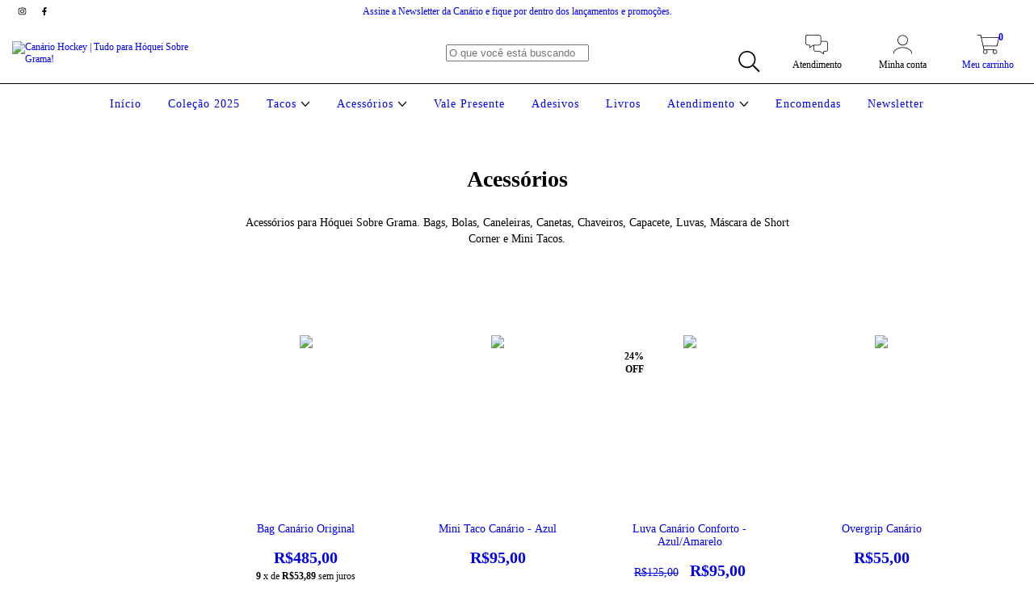

--- FILE ---
content_type: text/plain
request_url: https://www.google-analytics.com/j/collect?v=1&_v=j102&a=672051161&t=pageview&_s=1&dl=https%3A%2F%2Fcanariohockey.com%2Facessorios%2F%3FCor%3DAzul&ul=en-us%40posix&dt=Acess%C3%B3rios%20%7C%20Can%C3%A1rio%20Hockey&sr=1280x720&vp=1280x720&_u=aGBAgEIJAAAAACAMI~&jid=1748343830&gjid=894120405&cid=1984133875.1769298410&tid=UA-220185762-1&_gid=852193554.1769298410&_slc=1&il1nm=category&il1pi1id=111020035&il1pi1nm=Bag%20Can%C3%A1rio%20Original&il1pi1ps=1&il1pi1ca=Acess%C3%B3rios&il1pi2id=218614441&il1pi2nm=Mini%20Taco%20Can%C3%A1rio%20-%20Azul&il1pi2ps=2&il1pi2ca=Acess%C3%B3rios&il1pi3id=110913167&il1pi3nm=Luva%20Can%C3%A1rio%20Conforto%20-%20Azul%2FAmarelo&il1pi3ps=3&il1pi3ca=Acess%C3%B3rios&il1pi4id=110805962&il1pi4nm=Overgrip%20Can%C3%A1rio&il1pi4ps=4&il1pi4ca=Acess%C3%B3rios&il1pi5id=172955763&il1pi5nm=Caneta%20Can%C3%A1rio%20-%20Azul&il1pi5ps=5&il1pi5ca=Acess%C3%B3rios&il1pi6id=172957039&il1pi6nm=Chaveiro%20Can%C3%A1rio%20-%20Azul%2FAmarelo&il1pi6ps=6&il1pi6ca=Acess%C3%B3rios&il1pi7id=111022647&il1pi7nm=SISU-%20Aero%20Guard%201.6%20%7C%20NextGen&il1pi7ps=7&il1pi7ca=Acess%C3%B3rios&z=1654888579
body_size: -567
content:
2,cG-VDBYSCNEBM